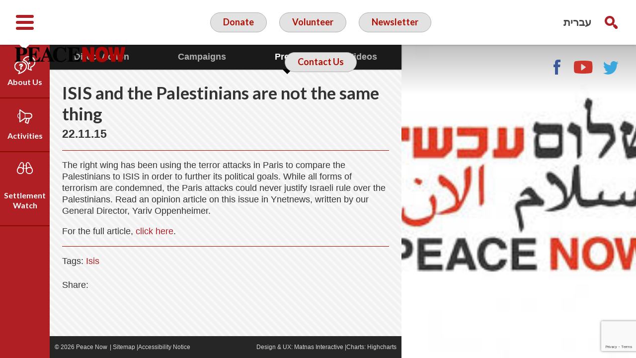

--- FILE ---
content_type: text/html; charset=utf-8
request_url: https://www.google.com/recaptcha/api2/anchor?ar=1&k=6LdGwdMZAAAAAOHZEWQSvP3XNMzYyF7k5qBWYpoe&co=aHR0cHM6Ly9wZWFjZW5vdy5vcmcuaWw6NDQz&hl=en&v=N67nZn4AqZkNcbeMu4prBgzg&size=invisible&anchor-ms=20000&execute-ms=30000&cb=nzuy2bu4084b
body_size: 48631
content:
<!DOCTYPE HTML><html dir="ltr" lang="en"><head><meta http-equiv="Content-Type" content="text/html; charset=UTF-8">
<meta http-equiv="X-UA-Compatible" content="IE=edge">
<title>reCAPTCHA</title>
<style type="text/css">
/* cyrillic-ext */
@font-face {
  font-family: 'Roboto';
  font-style: normal;
  font-weight: 400;
  font-stretch: 100%;
  src: url(//fonts.gstatic.com/s/roboto/v48/KFO7CnqEu92Fr1ME7kSn66aGLdTylUAMa3GUBHMdazTgWw.woff2) format('woff2');
  unicode-range: U+0460-052F, U+1C80-1C8A, U+20B4, U+2DE0-2DFF, U+A640-A69F, U+FE2E-FE2F;
}
/* cyrillic */
@font-face {
  font-family: 'Roboto';
  font-style: normal;
  font-weight: 400;
  font-stretch: 100%;
  src: url(//fonts.gstatic.com/s/roboto/v48/KFO7CnqEu92Fr1ME7kSn66aGLdTylUAMa3iUBHMdazTgWw.woff2) format('woff2');
  unicode-range: U+0301, U+0400-045F, U+0490-0491, U+04B0-04B1, U+2116;
}
/* greek-ext */
@font-face {
  font-family: 'Roboto';
  font-style: normal;
  font-weight: 400;
  font-stretch: 100%;
  src: url(//fonts.gstatic.com/s/roboto/v48/KFO7CnqEu92Fr1ME7kSn66aGLdTylUAMa3CUBHMdazTgWw.woff2) format('woff2');
  unicode-range: U+1F00-1FFF;
}
/* greek */
@font-face {
  font-family: 'Roboto';
  font-style: normal;
  font-weight: 400;
  font-stretch: 100%;
  src: url(//fonts.gstatic.com/s/roboto/v48/KFO7CnqEu92Fr1ME7kSn66aGLdTylUAMa3-UBHMdazTgWw.woff2) format('woff2');
  unicode-range: U+0370-0377, U+037A-037F, U+0384-038A, U+038C, U+038E-03A1, U+03A3-03FF;
}
/* math */
@font-face {
  font-family: 'Roboto';
  font-style: normal;
  font-weight: 400;
  font-stretch: 100%;
  src: url(//fonts.gstatic.com/s/roboto/v48/KFO7CnqEu92Fr1ME7kSn66aGLdTylUAMawCUBHMdazTgWw.woff2) format('woff2');
  unicode-range: U+0302-0303, U+0305, U+0307-0308, U+0310, U+0312, U+0315, U+031A, U+0326-0327, U+032C, U+032F-0330, U+0332-0333, U+0338, U+033A, U+0346, U+034D, U+0391-03A1, U+03A3-03A9, U+03B1-03C9, U+03D1, U+03D5-03D6, U+03F0-03F1, U+03F4-03F5, U+2016-2017, U+2034-2038, U+203C, U+2040, U+2043, U+2047, U+2050, U+2057, U+205F, U+2070-2071, U+2074-208E, U+2090-209C, U+20D0-20DC, U+20E1, U+20E5-20EF, U+2100-2112, U+2114-2115, U+2117-2121, U+2123-214F, U+2190, U+2192, U+2194-21AE, U+21B0-21E5, U+21F1-21F2, U+21F4-2211, U+2213-2214, U+2216-22FF, U+2308-230B, U+2310, U+2319, U+231C-2321, U+2336-237A, U+237C, U+2395, U+239B-23B7, U+23D0, U+23DC-23E1, U+2474-2475, U+25AF, U+25B3, U+25B7, U+25BD, U+25C1, U+25CA, U+25CC, U+25FB, U+266D-266F, U+27C0-27FF, U+2900-2AFF, U+2B0E-2B11, U+2B30-2B4C, U+2BFE, U+3030, U+FF5B, U+FF5D, U+1D400-1D7FF, U+1EE00-1EEFF;
}
/* symbols */
@font-face {
  font-family: 'Roboto';
  font-style: normal;
  font-weight: 400;
  font-stretch: 100%;
  src: url(//fonts.gstatic.com/s/roboto/v48/KFO7CnqEu92Fr1ME7kSn66aGLdTylUAMaxKUBHMdazTgWw.woff2) format('woff2');
  unicode-range: U+0001-000C, U+000E-001F, U+007F-009F, U+20DD-20E0, U+20E2-20E4, U+2150-218F, U+2190, U+2192, U+2194-2199, U+21AF, U+21E6-21F0, U+21F3, U+2218-2219, U+2299, U+22C4-22C6, U+2300-243F, U+2440-244A, U+2460-24FF, U+25A0-27BF, U+2800-28FF, U+2921-2922, U+2981, U+29BF, U+29EB, U+2B00-2BFF, U+4DC0-4DFF, U+FFF9-FFFB, U+10140-1018E, U+10190-1019C, U+101A0, U+101D0-101FD, U+102E0-102FB, U+10E60-10E7E, U+1D2C0-1D2D3, U+1D2E0-1D37F, U+1F000-1F0FF, U+1F100-1F1AD, U+1F1E6-1F1FF, U+1F30D-1F30F, U+1F315, U+1F31C, U+1F31E, U+1F320-1F32C, U+1F336, U+1F378, U+1F37D, U+1F382, U+1F393-1F39F, U+1F3A7-1F3A8, U+1F3AC-1F3AF, U+1F3C2, U+1F3C4-1F3C6, U+1F3CA-1F3CE, U+1F3D4-1F3E0, U+1F3ED, U+1F3F1-1F3F3, U+1F3F5-1F3F7, U+1F408, U+1F415, U+1F41F, U+1F426, U+1F43F, U+1F441-1F442, U+1F444, U+1F446-1F449, U+1F44C-1F44E, U+1F453, U+1F46A, U+1F47D, U+1F4A3, U+1F4B0, U+1F4B3, U+1F4B9, U+1F4BB, U+1F4BF, U+1F4C8-1F4CB, U+1F4D6, U+1F4DA, U+1F4DF, U+1F4E3-1F4E6, U+1F4EA-1F4ED, U+1F4F7, U+1F4F9-1F4FB, U+1F4FD-1F4FE, U+1F503, U+1F507-1F50B, U+1F50D, U+1F512-1F513, U+1F53E-1F54A, U+1F54F-1F5FA, U+1F610, U+1F650-1F67F, U+1F687, U+1F68D, U+1F691, U+1F694, U+1F698, U+1F6AD, U+1F6B2, U+1F6B9-1F6BA, U+1F6BC, U+1F6C6-1F6CF, U+1F6D3-1F6D7, U+1F6E0-1F6EA, U+1F6F0-1F6F3, U+1F6F7-1F6FC, U+1F700-1F7FF, U+1F800-1F80B, U+1F810-1F847, U+1F850-1F859, U+1F860-1F887, U+1F890-1F8AD, U+1F8B0-1F8BB, U+1F8C0-1F8C1, U+1F900-1F90B, U+1F93B, U+1F946, U+1F984, U+1F996, U+1F9E9, U+1FA00-1FA6F, U+1FA70-1FA7C, U+1FA80-1FA89, U+1FA8F-1FAC6, U+1FACE-1FADC, U+1FADF-1FAE9, U+1FAF0-1FAF8, U+1FB00-1FBFF;
}
/* vietnamese */
@font-face {
  font-family: 'Roboto';
  font-style: normal;
  font-weight: 400;
  font-stretch: 100%;
  src: url(//fonts.gstatic.com/s/roboto/v48/KFO7CnqEu92Fr1ME7kSn66aGLdTylUAMa3OUBHMdazTgWw.woff2) format('woff2');
  unicode-range: U+0102-0103, U+0110-0111, U+0128-0129, U+0168-0169, U+01A0-01A1, U+01AF-01B0, U+0300-0301, U+0303-0304, U+0308-0309, U+0323, U+0329, U+1EA0-1EF9, U+20AB;
}
/* latin-ext */
@font-face {
  font-family: 'Roboto';
  font-style: normal;
  font-weight: 400;
  font-stretch: 100%;
  src: url(//fonts.gstatic.com/s/roboto/v48/KFO7CnqEu92Fr1ME7kSn66aGLdTylUAMa3KUBHMdazTgWw.woff2) format('woff2');
  unicode-range: U+0100-02BA, U+02BD-02C5, U+02C7-02CC, U+02CE-02D7, U+02DD-02FF, U+0304, U+0308, U+0329, U+1D00-1DBF, U+1E00-1E9F, U+1EF2-1EFF, U+2020, U+20A0-20AB, U+20AD-20C0, U+2113, U+2C60-2C7F, U+A720-A7FF;
}
/* latin */
@font-face {
  font-family: 'Roboto';
  font-style: normal;
  font-weight: 400;
  font-stretch: 100%;
  src: url(//fonts.gstatic.com/s/roboto/v48/KFO7CnqEu92Fr1ME7kSn66aGLdTylUAMa3yUBHMdazQ.woff2) format('woff2');
  unicode-range: U+0000-00FF, U+0131, U+0152-0153, U+02BB-02BC, U+02C6, U+02DA, U+02DC, U+0304, U+0308, U+0329, U+2000-206F, U+20AC, U+2122, U+2191, U+2193, U+2212, U+2215, U+FEFF, U+FFFD;
}
/* cyrillic-ext */
@font-face {
  font-family: 'Roboto';
  font-style: normal;
  font-weight: 500;
  font-stretch: 100%;
  src: url(//fonts.gstatic.com/s/roboto/v48/KFO7CnqEu92Fr1ME7kSn66aGLdTylUAMa3GUBHMdazTgWw.woff2) format('woff2');
  unicode-range: U+0460-052F, U+1C80-1C8A, U+20B4, U+2DE0-2DFF, U+A640-A69F, U+FE2E-FE2F;
}
/* cyrillic */
@font-face {
  font-family: 'Roboto';
  font-style: normal;
  font-weight: 500;
  font-stretch: 100%;
  src: url(//fonts.gstatic.com/s/roboto/v48/KFO7CnqEu92Fr1ME7kSn66aGLdTylUAMa3iUBHMdazTgWw.woff2) format('woff2');
  unicode-range: U+0301, U+0400-045F, U+0490-0491, U+04B0-04B1, U+2116;
}
/* greek-ext */
@font-face {
  font-family: 'Roboto';
  font-style: normal;
  font-weight: 500;
  font-stretch: 100%;
  src: url(//fonts.gstatic.com/s/roboto/v48/KFO7CnqEu92Fr1ME7kSn66aGLdTylUAMa3CUBHMdazTgWw.woff2) format('woff2');
  unicode-range: U+1F00-1FFF;
}
/* greek */
@font-face {
  font-family: 'Roboto';
  font-style: normal;
  font-weight: 500;
  font-stretch: 100%;
  src: url(//fonts.gstatic.com/s/roboto/v48/KFO7CnqEu92Fr1ME7kSn66aGLdTylUAMa3-UBHMdazTgWw.woff2) format('woff2');
  unicode-range: U+0370-0377, U+037A-037F, U+0384-038A, U+038C, U+038E-03A1, U+03A3-03FF;
}
/* math */
@font-face {
  font-family: 'Roboto';
  font-style: normal;
  font-weight: 500;
  font-stretch: 100%;
  src: url(//fonts.gstatic.com/s/roboto/v48/KFO7CnqEu92Fr1ME7kSn66aGLdTylUAMawCUBHMdazTgWw.woff2) format('woff2');
  unicode-range: U+0302-0303, U+0305, U+0307-0308, U+0310, U+0312, U+0315, U+031A, U+0326-0327, U+032C, U+032F-0330, U+0332-0333, U+0338, U+033A, U+0346, U+034D, U+0391-03A1, U+03A3-03A9, U+03B1-03C9, U+03D1, U+03D5-03D6, U+03F0-03F1, U+03F4-03F5, U+2016-2017, U+2034-2038, U+203C, U+2040, U+2043, U+2047, U+2050, U+2057, U+205F, U+2070-2071, U+2074-208E, U+2090-209C, U+20D0-20DC, U+20E1, U+20E5-20EF, U+2100-2112, U+2114-2115, U+2117-2121, U+2123-214F, U+2190, U+2192, U+2194-21AE, U+21B0-21E5, U+21F1-21F2, U+21F4-2211, U+2213-2214, U+2216-22FF, U+2308-230B, U+2310, U+2319, U+231C-2321, U+2336-237A, U+237C, U+2395, U+239B-23B7, U+23D0, U+23DC-23E1, U+2474-2475, U+25AF, U+25B3, U+25B7, U+25BD, U+25C1, U+25CA, U+25CC, U+25FB, U+266D-266F, U+27C0-27FF, U+2900-2AFF, U+2B0E-2B11, U+2B30-2B4C, U+2BFE, U+3030, U+FF5B, U+FF5D, U+1D400-1D7FF, U+1EE00-1EEFF;
}
/* symbols */
@font-face {
  font-family: 'Roboto';
  font-style: normal;
  font-weight: 500;
  font-stretch: 100%;
  src: url(//fonts.gstatic.com/s/roboto/v48/KFO7CnqEu92Fr1ME7kSn66aGLdTylUAMaxKUBHMdazTgWw.woff2) format('woff2');
  unicode-range: U+0001-000C, U+000E-001F, U+007F-009F, U+20DD-20E0, U+20E2-20E4, U+2150-218F, U+2190, U+2192, U+2194-2199, U+21AF, U+21E6-21F0, U+21F3, U+2218-2219, U+2299, U+22C4-22C6, U+2300-243F, U+2440-244A, U+2460-24FF, U+25A0-27BF, U+2800-28FF, U+2921-2922, U+2981, U+29BF, U+29EB, U+2B00-2BFF, U+4DC0-4DFF, U+FFF9-FFFB, U+10140-1018E, U+10190-1019C, U+101A0, U+101D0-101FD, U+102E0-102FB, U+10E60-10E7E, U+1D2C0-1D2D3, U+1D2E0-1D37F, U+1F000-1F0FF, U+1F100-1F1AD, U+1F1E6-1F1FF, U+1F30D-1F30F, U+1F315, U+1F31C, U+1F31E, U+1F320-1F32C, U+1F336, U+1F378, U+1F37D, U+1F382, U+1F393-1F39F, U+1F3A7-1F3A8, U+1F3AC-1F3AF, U+1F3C2, U+1F3C4-1F3C6, U+1F3CA-1F3CE, U+1F3D4-1F3E0, U+1F3ED, U+1F3F1-1F3F3, U+1F3F5-1F3F7, U+1F408, U+1F415, U+1F41F, U+1F426, U+1F43F, U+1F441-1F442, U+1F444, U+1F446-1F449, U+1F44C-1F44E, U+1F453, U+1F46A, U+1F47D, U+1F4A3, U+1F4B0, U+1F4B3, U+1F4B9, U+1F4BB, U+1F4BF, U+1F4C8-1F4CB, U+1F4D6, U+1F4DA, U+1F4DF, U+1F4E3-1F4E6, U+1F4EA-1F4ED, U+1F4F7, U+1F4F9-1F4FB, U+1F4FD-1F4FE, U+1F503, U+1F507-1F50B, U+1F50D, U+1F512-1F513, U+1F53E-1F54A, U+1F54F-1F5FA, U+1F610, U+1F650-1F67F, U+1F687, U+1F68D, U+1F691, U+1F694, U+1F698, U+1F6AD, U+1F6B2, U+1F6B9-1F6BA, U+1F6BC, U+1F6C6-1F6CF, U+1F6D3-1F6D7, U+1F6E0-1F6EA, U+1F6F0-1F6F3, U+1F6F7-1F6FC, U+1F700-1F7FF, U+1F800-1F80B, U+1F810-1F847, U+1F850-1F859, U+1F860-1F887, U+1F890-1F8AD, U+1F8B0-1F8BB, U+1F8C0-1F8C1, U+1F900-1F90B, U+1F93B, U+1F946, U+1F984, U+1F996, U+1F9E9, U+1FA00-1FA6F, U+1FA70-1FA7C, U+1FA80-1FA89, U+1FA8F-1FAC6, U+1FACE-1FADC, U+1FADF-1FAE9, U+1FAF0-1FAF8, U+1FB00-1FBFF;
}
/* vietnamese */
@font-face {
  font-family: 'Roboto';
  font-style: normal;
  font-weight: 500;
  font-stretch: 100%;
  src: url(//fonts.gstatic.com/s/roboto/v48/KFO7CnqEu92Fr1ME7kSn66aGLdTylUAMa3OUBHMdazTgWw.woff2) format('woff2');
  unicode-range: U+0102-0103, U+0110-0111, U+0128-0129, U+0168-0169, U+01A0-01A1, U+01AF-01B0, U+0300-0301, U+0303-0304, U+0308-0309, U+0323, U+0329, U+1EA0-1EF9, U+20AB;
}
/* latin-ext */
@font-face {
  font-family: 'Roboto';
  font-style: normal;
  font-weight: 500;
  font-stretch: 100%;
  src: url(//fonts.gstatic.com/s/roboto/v48/KFO7CnqEu92Fr1ME7kSn66aGLdTylUAMa3KUBHMdazTgWw.woff2) format('woff2');
  unicode-range: U+0100-02BA, U+02BD-02C5, U+02C7-02CC, U+02CE-02D7, U+02DD-02FF, U+0304, U+0308, U+0329, U+1D00-1DBF, U+1E00-1E9F, U+1EF2-1EFF, U+2020, U+20A0-20AB, U+20AD-20C0, U+2113, U+2C60-2C7F, U+A720-A7FF;
}
/* latin */
@font-face {
  font-family: 'Roboto';
  font-style: normal;
  font-weight: 500;
  font-stretch: 100%;
  src: url(//fonts.gstatic.com/s/roboto/v48/KFO7CnqEu92Fr1ME7kSn66aGLdTylUAMa3yUBHMdazQ.woff2) format('woff2');
  unicode-range: U+0000-00FF, U+0131, U+0152-0153, U+02BB-02BC, U+02C6, U+02DA, U+02DC, U+0304, U+0308, U+0329, U+2000-206F, U+20AC, U+2122, U+2191, U+2193, U+2212, U+2215, U+FEFF, U+FFFD;
}
/* cyrillic-ext */
@font-face {
  font-family: 'Roboto';
  font-style: normal;
  font-weight: 900;
  font-stretch: 100%;
  src: url(//fonts.gstatic.com/s/roboto/v48/KFO7CnqEu92Fr1ME7kSn66aGLdTylUAMa3GUBHMdazTgWw.woff2) format('woff2');
  unicode-range: U+0460-052F, U+1C80-1C8A, U+20B4, U+2DE0-2DFF, U+A640-A69F, U+FE2E-FE2F;
}
/* cyrillic */
@font-face {
  font-family: 'Roboto';
  font-style: normal;
  font-weight: 900;
  font-stretch: 100%;
  src: url(//fonts.gstatic.com/s/roboto/v48/KFO7CnqEu92Fr1ME7kSn66aGLdTylUAMa3iUBHMdazTgWw.woff2) format('woff2');
  unicode-range: U+0301, U+0400-045F, U+0490-0491, U+04B0-04B1, U+2116;
}
/* greek-ext */
@font-face {
  font-family: 'Roboto';
  font-style: normal;
  font-weight: 900;
  font-stretch: 100%;
  src: url(//fonts.gstatic.com/s/roboto/v48/KFO7CnqEu92Fr1ME7kSn66aGLdTylUAMa3CUBHMdazTgWw.woff2) format('woff2');
  unicode-range: U+1F00-1FFF;
}
/* greek */
@font-face {
  font-family: 'Roboto';
  font-style: normal;
  font-weight: 900;
  font-stretch: 100%;
  src: url(//fonts.gstatic.com/s/roboto/v48/KFO7CnqEu92Fr1ME7kSn66aGLdTylUAMa3-UBHMdazTgWw.woff2) format('woff2');
  unicode-range: U+0370-0377, U+037A-037F, U+0384-038A, U+038C, U+038E-03A1, U+03A3-03FF;
}
/* math */
@font-face {
  font-family: 'Roboto';
  font-style: normal;
  font-weight: 900;
  font-stretch: 100%;
  src: url(//fonts.gstatic.com/s/roboto/v48/KFO7CnqEu92Fr1ME7kSn66aGLdTylUAMawCUBHMdazTgWw.woff2) format('woff2');
  unicode-range: U+0302-0303, U+0305, U+0307-0308, U+0310, U+0312, U+0315, U+031A, U+0326-0327, U+032C, U+032F-0330, U+0332-0333, U+0338, U+033A, U+0346, U+034D, U+0391-03A1, U+03A3-03A9, U+03B1-03C9, U+03D1, U+03D5-03D6, U+03F0-03F1, U+03F4-03F5, U+2016-2017, U+2034-2038, U+203C, U+2040, U+2043, U+2047, U+2050, U+2057, U+205F, U+2070-2071, U+2074-208E, U+2090-209C, U+20D0-20DC, U+20E1, U+20E5-20EF, U+2100-2112, U+2114-2115, U+2117-2121, U+2123-214F, U+2190, U+2192, U+2194-21AE, U+21B0-21E5, U+21F1-21F2, U+21F4-2211, U+2213-2214, U+2216-22FF, U+2308-230B, U+2310, U+2319, U+231C-2321, U+2336-237A, U+237C, U+2395, U+239B-23B7, U+23D0, U+23DC-23E1, U+2474-2475, U+25AF, U+25B3, U+25B7, U+25BD, U+25C1, U+25CA, U+25CC, U+25FB, U+266D-266F, U+27C0-27FF, U+2900-2AFF, U+2B0E-2B11, U+2B30-2B4C, U+2BFE, U+3030, U+FF5B, U+FF5D, U+1D400-1D7FF, U+1EE00-1EEFF;
}
/* symbols */
@font-face {
  font-family: 'Roboto';
  font-style: normal;
  font-weight: 900;
  font-stretch: 100%;
  src: url(//fonts.gstatic.com/s/roboto/v48/KFO7CnqEu92Fr1ME7kSn66aGLdTylUAMaxKUBHMdazTgWw.woff2) format('woff2');
  unicode-range: U+0001-000C, U+000E-001F, U+007F-009F, U+20DD-20E0, U+20E2-20E4, U+2150-218F, U+2190, U+2192, U+2194-2199, U+21AF, U+21E6-21F0, U+21F3, U+2218-2219, U+2299, U+22C4-22C6, U+2300-243F, U+2440-244A, U+2460-24FF, U+25A0-27BF, U+2800-28FF, U+2921-2922, U+2981, U+29BF, U+29EB, U+2B00-2BFF, U+4DC0-4DFF, U+FFF9-FFFB, U+10140-1018E, U+10190-1019C, U+101A0, U+101D0-101FD, U+102E0-102FB, U+10E60-10E7E, U+1D2C0-1D2D3, U+1D2E0-1D37F, U+1F000-1F0FF, U+1F100-1F1AD, U+1F1E6-1F1FF, U+1F30D-1F30F, U+1F315, U+1F31C, U+1F31E, U+1F320-1F32C, U+1F336, U+1F378, U+1F37D, U+1F382, U+1F393-1F39F, U+1F3A7-1F3A8, U+1F3AC-1F3AF, U+1F3C2, U+1F3C4-1F3C6, U+1F3CA-1F3CE, U+1F3D4-1F3E0, U+1F3ED, U+1F3F1-1F3F3, U+1F3F5-1F3F7, U+1F408, U+1F415, U+1F41F, U+1F426, U+1F43F, U+1F441-1F442, U+1F444, U+1F446-1F449, U+1F44C-1F44E, U+1F453, U+1F46A, U+1F47D, U+1F4A3, U+1F4B0, U+1F4B3, U+1F4B9, U+1F4BB, U+1F4BF, U+1F4C8-1F4CB, U+1F4D6, U+1F4DA, U+1F4DF, U+1F4E3-1F4E6, U+1F4EA-1F4ED, U+1F4F7, U+1F4F9-1F4FB, U+1F4FD-1F4FE, U+1F503, U+1F507-1F50B, U+1F50D, U+1F512-1F513, U+1F53E-1F54A, U+1F54F-1F5FA, U+1F610, U+1F650-1F67F, U+1F687, U+1F68D, U+1F691, U+1F694, U+1F698, U+1F6AD, U+1F6B2, U+1F6B9-1F6BA, U+1F6BC, U+1F6C6-1F6CF, U+1F6D3-1F6D7, U+1F6E0-1F6EA, U+1F6F0-1F6F3, U+1F6F7-1F6FC, U+1F700-1F7FF, U+1F800-1F80B, U+1F810-1F847, U+1F850-1F859, U+1F860-1F887, U+1F890-1F8AD, U+1F8B0-1F8BB, U+1F8C0-1F8C1, U+1F900-1F90B, U+1F93B, U+1F946, U+1F984, U+1F996, U+1F9E9, U+1FA00-1FA6F, U+1FA70-1FA7C, U+1FA80-1FA89, U+1FA8F-1FAC6, U+1FACE-1FADC, U+1FADF-1FAE9, U+1FAF0-1FAF8, U+1FB00-1FBFF;
}
/* vietnamese */
@font-face {
  font-family: 'Roboto';
  font-style: normal;
  font-weight: 900;
  font-stretch: 100%;
  src: url(//fonts.gstatic.com/s/roboto/v48/KFO7CnqEu92Fr1ME7kSn66aGLdTylUAMa3OUBHMdazTgWw.woff2) format('woff2');
  unicode-range: U+0102-0103, U+0110-0111, U+0128-0129, U+0168-0169, U+01A0-01A1, U+01AF-01B0, U+0300-0301, U+0303-0304, U+0308-0309, U+0323, U+0329, U+1EA0-1EF9, U+20AB;
}
/* latin-ext */
@font-face {
  font-family: 'Roboto';
  font-style: normal;
  font-weight: 900;
  font-stretch: 100%;
  src: url(//fonts.gstatic.com/s/roboto/v48/KFO7CnqEu92Fr1ME7kSn66aGLdTylUAMa3KUBHMdazTgWw.woff2) format('woff2');
  unicode-range: U+0100-02BA, U+02BD-02C5, U+02C7-02CC, U+02CE-02D7, U+02DD-02FF, U+0304, U+0308, U+0329, U+1D00-1DBF, U+1E00-1E9F, U+1EF2-1EFF, U+2020, U+20A0-20AB, U+20AD-20C0, U+2113, U+2C60-2C7F, U+A720-A7FF;
}
/* latin */
@font-face {
  font-family: 'Roboto';
  font-style: normal;
  font-weight: 900;
  font-stretch: 100%;
  src: url(//fonts.gstatic.com/s/roboto/v48/KFO7CnqEu92Fr1ME7kSn66aGLdTylUAMa3yUBHMdazQ.woff2) format('woff2');
  unicode-range: U+0000-00FF, U+0131, U+0152-0153, U+02BB-02BC, U+02C6, U+02DA, U+02DC, U+0304, U+0308, U+0329, U+2000-206F, U+20AC, U+2122, U+2191, U+2193, U+2212, U+2215, U+FEFF, U+FFFD;
}

</style>
<link rel="stylesheet" type="text/css" href="https://www.gstatic.com/recaptcha/releases/N67nZn4AqZkNcbeMu4prBgzg/styles__ltr.css">
<script nonce="T94eeZbfQXtd3VI6QIwguQ" type="text/javascript">window['__recaptcha_api'] = 'https://www.google.com/recaptcha/api2/';</script>
<script type="text/javascript" src="https://www.gstatic.com/recaptcha/releases/N67nZn4AqZkNcbeMu4prBgzg/recaptcha__en.js" nonce="T94eeZbfQXtd3VI6QIwguQ">
      
    </script></head>
<body><div id="rc-anchor-alert" class="rc-anchor-alert"></div>
<input type="hidden" id="recaptcha-token" value="[base64]">
<script type="text/javascript" nonce="T94eeZbfQXtd3VI6QIwguQ">
      recaptcha.anchor.Main.init("[\x22ainput\x22,[\x22bgdata\x22,\x22\x22,\[base64]/[base64]/[base64]/bmV3IHJbeF0oY1swXSk6RT09Mj9uZXcgclt4XShjWzBdLGNbMV0pOkU9PTM/bmV3IHJbeF0oY1swXSxjWzFdLGNbMl0pOkU9PTQ/[base64]/[base64]/[base64]/[base64]/[base64]/[base64]/[base64]/[base64]\x22,\[base64]\\u003d\\u003d\x22,\x22w5zDo2/[base64]/w58HSi5Cw7jDkcK+wr7DoBfCicOnJ8KWw4s+N8ORwoR5Q2zCssO9wpjCqjrCoMKCPsKkw6rDv0jCkMKzwrw/wr7DqyF2TCEVfcOKwqsFwoLCusKEaMONwqjCocKjwrfCvMOhNSobPsKMBsKPcxgKL2vCsiNlwo0JWWXDncK4GcOSb8KbwrcNwqDCojBiw4/[base64]/YQZ0WMOdw5w+BAvCm8OBBcOXw6QJcG/DhBfCm2bCscKxwoDDoEl/VGEtw4dpCRzDjQtfwr0+F8KVw4PDhUTCn8OHw7FlwoXCjcK3QsKWYVXCgsOZw6nDm8OgcsOqw6PCkcKEw40XwrQJwo9xwo/[base64]/CujbCknHCoEfDosK8AB8Sw4NKw4QYAsKUQcKSNy9UJBzCiQXDkRnDsEzDvGbDu8KTwoFfwp3CisKtHFnDnCrCm8KTIzTCm0vDnMKtw7k4BsKBEHcTw4PCgG3DlwzDrcKQc8OhwqfDihUGTkTCiDPDi17CnjIAXzDChcOmwrw7w5TDrMKPVw/CsR1kKmTDt8KCwoLDpmjDrMOFESnDosKVKVZ0w6Zzw7zDvsKURWzCjcOjHjk7dcO/FxzDmDbDhsOJD0/[base64]/CrsKtI1PCucKIZikaw4wEw49qdRTClsO0HlPDrTYFG3YTPBMNwrpacgzDgDvDj8KDJgRMDMKVEsKCwotJBD7DhSzCsHI7w4YHdVfDgsO7wpTDugLDicOzRcORw7Q8Cw1jAiXDohVkwpXDj8O4IR3DncKLPBBIOcOnw6TCsMK/w67CnSbCmcO2H2fCrsKaw649wo3CohXCtcOuI8OXw7ghOjEiwovChTZjRSTDozERZxg/[base64]/w6fDrjLCvsK2PsOuDsOgwrrDqWYoVTF0w5BsOsKew4okKcOBw5XDjWzCnCQWw5TDsX54w7Esc2Rvw4PCn8KyGyLDr8OBNcO/ccKXWcOEw6XDi1jDkMK/CcOKMVnDtwDCnMOiw6zCh1Z3c8OGwrQoPWBTIn3CimxlRcKaw6Newoc4b1XDkn3Ck2shwo9owojDu8KJw5zCvMOCGgMAw4kZecKJbEkRDCfCtWVPMSlTwok4ZEZQUHh/[base64]/[base64]/[base64]/ChsKNwrvCoiXCv8O0w7xBAcKHAMKkwq41w7fDh8OARsOWw6Uew6Mmw49vXlHDjApawpgiw7sRwpfCqcO+EcOZw4LClXAtwrUbHMO9RHDCmBJRw6MfDW1Rw7/Cp3Z5WMO8SMOWQMKpDcKuZUHCq1bDs8OBGsKoBQPCqX/Dn8KNSMO0w5dRAsKyT8KvwoTCscOEwoxLY8OvwqnDpX7Ck8OrwrzDssOFO1MHMCLDiFDDiysOF8KSFlDDocKRwq1MFh87w4TCvsKmQmnDp3x/w4PCrD5+VcKJc8OGw65KwqVZVFdOworCoxjCl8KbGVo7fxUIFl/CqcOBdz3DhBXCpUY/SMOSw7vCgMKkLEd7wrw/woXCrRAVekfCmDswwq1Yw65HWE0xN8OLwrXCicK3wp9bw5jDi8KRJAHCu8Ojwphsw4vClHPCpcO8BBTCs8Kew7gUw5YNwpbClMKSwqAEwqjCmhPDvMKtwqM2Mz7ClsKkYCjDoAE2YGHCrcKpDsKSRsK+wolRXMOFw5RQYTF/Ni3CrRl2HhIFw7pfXEkSUz8xLWU1woUfw78Jw58/wrrCohYkw6MLw5ZZTsOkw7QeJMK5MsKcw5N5wrFSZUlUwqFtDcKow5dlw6bCh2Zgw7taf8K4YDxiwpDCqMOpfsOawroQAwUeSMKMPU7Dmxx8wrPDjcKmNnPDgz/CusOWX8KZWMK9W8OzwofCgQ8+wqYQwqXDo0rCncOHM8Oiwo7DvcOfw5oOw59+w6YmFhXCpMKzE8KsOsOhfl7Dr3fDp8KLw4/Dn1EBwqwCw7fDq8Kxw7Ulwo3CtcOfQMKrVMO8YsK/ai7DvWdBw5XDu1tQRwjCpMOoRGpxFcOpFcKGw61EaHPDksKMJMOvWCvDk3HCi8KRw7rClFtjw70MwrFdw73DiBDCssKTNwEkwrA0w77DisKVwpbCv8K7wqk0woHCkcKFw7fDnMO1wpfDvj7CoUZiHRUGwq3DjcOlw7AxTlkUbRbDnn0FOsK2w4A/w5rDmcOZw6rDpsO9w5MSw4gEFsOGwoEAw6obLcOsw43CoXfCjMOsw6bDqcOHNcKqccORw4h6IMOIAsO4UHjDkcKRw6vDuS7ChsKRwpUfwqTCoMKbwqPCq19cwpbDq8OBNMOZbsOxCsOEO8OSw6xzwoHCvcKfw4rCncOjwoLDmsOjM8O6w69nw7JYIMK/[base64]/[base64]/CvMKuD8KnFXbDnMKXBMKSaHw7wpzChsOGacOidEnDn8Kbw5AwIcKHw6Faw5giDCJTBcK9PU7Ds1/[base64]/DsVvClj/[base64]/CpA3CjsKuNMO1w7dbwp4uesK/Kmp7w5N0DQdUwrPDmcOiXMKdVxXDvUrDs8OFwpjCkjFwwrjDsnbDk2MnA1TDv2c9TC/[base64]/DrnlawqrDvWJMe8OGY3fDqMK0KMOPOFdsDsOgw7cYw6IVw5HDsDDDsCtuw7gnQkPDncOHw47DsMOxwrYte3ldw7d0w4/DoMO/w6R4wrQTw5XDmkAJw69xw5hZw5Ylw65Pw6LCgMOvG2jCpSJ8wrBofDQ9wpzCscOMBcK3NTnDt8KXW8KgwpbDssO3AsKIw6DCqcOowpNGw5MSLMK5w44qwr0dBRVbdmtYLsK7WW7Di8KVXMOkV8K+w640w6h3byMpfcOywqHDlT0gA8KFw7XCtMO7wq/DmwcUwozCm25vwog6w7R0w5/DjMOawrYlK8K+EVJPSDjCmC9ww7B0P1NIw5vCjsKQw4jCmyALw7DDosKRMwbCmsO/[base64]/[base64]/Dlz4eFcOXaMKLw7XDunTDucOPw4jDt1vDrS7CrFnCtcOrw6Buw6c4BEUIfsKGwonCsDDCp8O5wq3CkhNQMUhXSx3DimNew5/DvARfwp12B0TCg8KQw4jDtcOmaVnCuAzChsKLC8KvOzoFw7nDrsOqwr/Dr0IsMMKpLsOCwoDDh3fCtDrCtmnCqxjDiDRaJsOmNR9eZAAowrsffcOCw7d6UsKldUhlZHbDqD7CpsKEcy/[base64]/CusOiwrjDoMK8MgUkwo3CvsO6w5nCv3LCnCUjPRJLBcKCP8OVF8K5YsKswpIywrLCscOUccKdWFzDgxccwr0yTsKSwqzDucKPwq0Owp5zMlvCm1DCgCzDiVPCvyB+wqYrOjtxHndiw7g5c8KgwrbDqG/Cl8O0X2TDoyTChVzChwAJdhwKXSpyw55gMcOjf8K+w6IGKU/CoMKKwqbDlz/DrMOZTARLEgrDocKXwqpKw7ssw5XCsmdJEsKZE8KHYnDCkmx0wqbDqcO1wpMBw6FYZMOlw7trw60+wr81QcKvw7HDjMK7JMOqCUHCqidiw6XCmADDv8KLw4E8NsK6w4vCgSE2HlrDgH5EEk3DgGplw5/[base64]/Ck8OXw7nCuiM/esKBworCvFhlJjnChAMGwqJ9KMKLX1xze3fDq2Ncw41BwonDlQjDmnxSwoRaDFTCs3jCvcOrwrNbWyXDjMKAw7bCr8O4w49nfMO9egHCiMORAjBKw7MJSDxiXMOiPcKLBmzDhzQkelzCumoVw4l9E1/DtcKhAcOTwrfCnUjCicOpw57CoMKoMBs1wp3CvcKvwqc8wpF4G8K+DcOoc8Ohw4F3wqTDvR7CtcOzGQfCuXTCl8KfaADDrMOqS8Otw7LCgsOvwqoewphaZlDDj8OgIigDwpPCkxHCv1/DmnY2EC1hwrrDuUxiKmPDiWrDgcOEdhF6w4NTKCFlXMKEQ8OiE0XClyTDjcOQw4oFwoYeVWBrw7oew4zCuh/CnX4aOcKRICIawo9uPcKeLMOqwrTClB8Twpt3w6vCvX7CjFTDoMOTHXrDnnrCt0lxwrkMWzPCkcKXwpsWS8KWw6HDmSvCvVDDm0J6Y8OcL8OBTcOPWAJpXCZFwpMSw4/DoTY2RsOZwrXDlMKww4chVMOIFcKww6ANw7E/D8KJw7/[base64]/Dv8Oow6ECfsOWfGUZwoc+XMKVOFFZwprCocKTw4DDmsK8w5EJa8OLwpTDoybDvsO6cMOrYDfCnMOaUynCr8Kew4F1wpTCmMO/w4ESEBjDgMObVzsuwoPClVNhwpnDo1pkLEEew7QOwqtWe8KnNXvCnXnDucOVwq/Crzlnw7LDpcKnw6bCuMKEQMO/cDHDicK6wrvDgMOkw5hGw6TCpjUPZW1sw53Du8K3MQQ4NcKaw7peRWrCrsOoMEfCql4Xw6UxwpF+w71BCwINw6LDqcKOQhbDlCkawp3Clyh1bcKww7nCp8Kew4Ilw6dUTsONClPCvTbDolA8HMKjwoEZw4rDuXV4w6ZBZsKHw5/CnMKlJiPCs3dXwpvCnkJpwpZHZ1rCpAzDhMKJw7/Cv0XCmHTDqQhlUMK0w47DicKbw53ChnwDw6zDq8KPehnDi8Klw43CsMOFCx8twpfDiVAkEAoSw7bCnMKNwo7CsnsVcVjCm0bDjcKzIsOeBFAnwrDDncKdG8ONwqV/[base64]/HDR2QHE5PsOSwq3CtCfDu3kGwr1rw7TDkcKUw644w6DDrMOTUVFGw7UxTcOSRTLDn8K4HsK1Z25Hw4jDuFHDt8Kodz4FF8OGw7XDkDVVw4HDicO3w4ELw4PCugEiJ8K7Q8KaF2zCk8OxQmhYw54AZsO9XHbCpWZcwoURwpIzwoF0TC/CsBbCqSzDmA7DqTbDlMOJXXptWB1hwrzDnk4cw4bCssOhw7oNwq/DrMOPRGQywrFMwrtSI8K8CibCmlvDmcK+eQ1XH0/CkMOjfyPDrWodw4N4w4kaOjwzFUzCgcKNc1HCiMK9acKVZcOwwqhSV8KPUFsFw5HDhFjDqygBw5cqTTVow7RiwobDuQzDujI2ARF0w7nDvMOTw6E7woIjMcK/[base64]/CnB/Cl8KdwpPCh8Okw4NEwoduw67DqWDCq8Oywo/CnWDCv8K6NRFhwoAZwps2csKnwrVMT8K6w6TClCLDtHLCkDBjw4gxwrLDlRfDm8KWVMOUwq/[base64]/DosKew4jCmS0IwqrDhnnCkMKhbMOzw7nDn8KxwpfDhWgSwrkEwpXCsMOQQMK2wrvCryc5PQ9zF8Otwq1UHSIuwp5rUMKVw6/CjsOuFxLDoMOSWcKIbsKdKlJqwqTDsMK1UlXCi8KMaGjDjMK7JcK6wpcsIhHClcK/w4zDscOmQcK9w48/w4p1Lk0PJXB4w7rCgcOoeAFIBcOxwo3CusOSwqo4wo/Dnl83GsKlw59vNCvCs8Kuw6DDs3TDohzCn8K5wqQNdTIqw7tcw5LCjsKww4cfw4/Dv2Qfw4/Cm8OYJgRSwp9ywrQww7Iqw7w3dcOqwo58U39kE3bCuRU/[base64]/YsOzPw94w6Vpw4/Csx/[base64]/DnGoIw7XDvMOnA8OrwrPDkQTCkMOzVW/CoFFcwr1UwpdBwr10WMOgIFImfjg/[base64]/DgGtowoXDlFolIsKjwpVDw7nCrznCiQdrTClkw6DDn8O/woRjwrEYw7/DusKaIjfDssKQwrIWwqkJM8OMXTXCtsO4wonCk8OUwqfDuGEMw6DDmUYVwpYsczTCi8OULR5iWSs4IsKaEMOZAztmYcOtw6PDl1ItwrMiWhTDh2JFwr3Ct2TDmMObHgBew5/[base64]/[base64]/IhU6w4/Dv8KTDsK2XzvCosO7w53ChsKow5bCnMKywr/CgQXDscKMwpYjwoTDlMKkEU7DtSNbTsO4wp/DsMOrwoFGw6p4V8Odw5hhBsOkZsOZwpvDhhsWwprCgcOyCcKEwqNFGlMKwrhGw5vCisKkwo7ClRjDpcO6QxbDrMKowpLCtmpEw4wCwrtpCcKlw6Ndw6DChBocaRxswo/[base64]/w6HDsMKAb3cte8KTHmrCjlcGwpMmLsOAw7ghwpRFAlJEIxkyw6omMcKxw7DDsC0/LiPDmsKGc0LCnMOUw40WIx9vBEjDjm3CrMKcw4DDicKRP8Odw6kgw53CuMOOC8OodsOoI0NTw75INsOfw6gyw6fDjAzDp8KeG8K6w7jCm37DoHLCuMKsbGVow6Yfcy/Cp1HDhhjChsK3Dxp+wp3DuRDCnsOYw6HDncKmLDosf8OswrzCug/CtcKjFGFnw54DwrrDm0fDkwFhDMK6wr3CisOnGGvDgcKDEjvDlsKQfj7Cg8KaQUfCkE0MHsKLAMObw4bChMKvworClHDChMKewqkVBsOwwqtRw6LCtHjCjzTDj8K/PgbCsCjCocOfF1LDicOQw7nCukVuPMOYWgnDrMKEesKOJ8KYwosAw4JuwozCucKEwqnDmcK5wr87wrXCt8O1woDDqHbCpwNoGCx1aSxBw5lUOMOAw798wqDDuXUPDX7CnlATwqc0wpZlw6zDvjfCnXkfw6/CskYnwoDDhHnDsE5aw7l6w4hfw54PRWHCnMKKe8Oiwp7CqMOFwoZwwqBMd0w/Uyp1RVDCriwVfsOKw6/CsA0+KDnDuCoAf8Klw7DCnsKLQMOiw5tRwrIJwqDCjxRDw4tXHwp0fThYLcO5LcOVwohewpfDs8O1woB3D8K8wo5GEsOqwoolfCYOwoBxwqLDusOQBMO7wp3Co8OUw5vCk8OQWUALFj/Dkzx7K8OzwrnDtzHDrwrDgxjCk8OPwr0sLQ3CuXHDuMKHTcOow6Rhw4Iiw7rCjMOFwqUpdCTCkFViWiIewqvDmMKkFMO5wrnCqmR5w68LTH3DqsKifsO3MMKzb8KGw7/CnGdOw6XCvsKRwp1Owo7ClG/Dg8KaVcOVw5Bewo3CjALCu0cLRhHCvsOXw5hXE2DCtnzDuMK0dFjDrBkXIzjDkSHDhsOJw7k3XztgI8O2w4vCn19Ew6jCqMKtw7E9wrVnwpICwpAYacOawpvCnsKEw7Y1K1d0d8KcK0PCo8KLKcKVw5cvw4ARw413QkgGwrnCtMKOw53CsVNqw7Rjwpd1w4sFwr/[base64]/[base64]/CtUFdeMO+agRTwr/DkCYgw5IsQMKQwqLCgcOmBsOlw5rClXDDh2hCw4VjwpDDssOZwphIPMKcw7zDocKJw6Q2B8K3esOCKHnClCTCr8Kaw5AyVMKQEcK3w7cPBcKHw53Djn8Bw6DDsA/DnRxcNgBNwowJNcKmwrvDjFXDksKewqTDuSQiV8O3bcK8JnDDlB/[base64]/CmzbChMKhfHYcEBdRwoI5bTFHw5nChBHCmyTDli/Cthx0GcOOHSt4w5Jow5LDu8K0w6nCn8KBVSEIw7vCpTcLw6EEXGZQUjPDmkPCskLDrMOkwqccwoXDqcKGwqYdBBM5CcODw5PCjHXDhG7DrcKHMsKOwrnDlmLCt8KUf8KCw6cVBDkdfcOHw5h3KhLDksOHDMKCwpzDh2suAj/CryIzwq1Fw7zDiBvChzwpwprDkcK6w6sKwrPCsTRHJMO1KG4mwp9fPcK7fS/CksKvP1TDnQRiwp9aYMO6P8O2wpo/[base64]/CijEnwpzDisODw7LDu0fCjAvCsh9kIMOLZcKkDz3CkcO+w5ZNw4w6QizCsj/CocK0wpjCl8KKwoDDhMK9wq/[base64]/CvXUEbsKpHsObw50bwpfCqsOsAsKNNz/[base64]/Do8KaeE/DusKewqgwwqoJPMKANsKDd3LDglzDkj8tw7kDYVPChMK0wozCr8Opw5PDmcOfwpoBw7FDwq7CusOuwpfCnsO/woMIwoHCmxbCiXN6w43Dr8KIw7LDnMOCwprDq8KyFUfCj8K2dWMsLsKMAcKhAC3CisKxw7IFw7PCoMOOw5XDukZbDMKvQMKlwq7Ci8KCLgrCvjtOw4/DlMK8wrDDo8KtwokhwoMEwpHDtsO3w4DDjsKoBcKtZR7Dn8KeAcKKDXTDmMKkFkHClMOYXlbCtcKDW8OMacOkwpMCw5Y0wrNowrfDoS/Cq8OpS8K+w53Dtg3DqigVJSnCj30+d1PDpBjCtm7DmDTCmMK/[base64]/CtcOQW8Oswrdxb8OMw5wMw4jDssODw7AFwowQw4M8YMKZw64RN0XDlyVhwqIywqDCusOCZhMfAsKWImHDoyrCoARlCDMhwrVRwr/Crh7Dii/[base64]/DiiATdg1cYsKtw4pLMsOqwqzCn2fDnhV0bMONGBfDosO0wprDssKCwoLDqVp5IQYqYSNSMMKDw5wAaH/DlMOCI8KEbjvCkEzCuSDDlMOOw7zCrHTDs8Knw6bCvsO4PcOIJsOJKULCtUcDVsOlw77DiMKHw4LCm8KvwqEuwrtXw5HClsKneMKkw4zCrlbDoMObSl/DvsKnwrQdMl3CucK0E8KoB8Odw7jDvMK5QgTDvFjCtMORwoo+wpRlw71CUn04PB96wrfCkj7DkFhUQi4Tw5MPL1MlMcOnZGQIw7MCKAw+wrQHc8KXUsKUXiLClTzDjMOcwr7DsX3CrsKwHwQ2QG/[base64]/w4DDlUzDkz7DuHsHRcKUw4ctA8KpwocRwrDDoMOjcz/DhMKyaDjDpXfDicKcD8O6w53Co2I7wrDCn8O9w7fDlMKcwr/CpH9gAsOiJ0cowqrCtsKgwq7Dq8OjwqzDjcKkwrYGw4VAT8KSw7rCnx0QfUQmw5A1dsKYwp/[base64]/ClMOJUE7ChcKEDsO2w6rCtMKKwr8Gwp4sBifDtMKDfFzChkzDt0AMbEMtfsOAw7bDtUxHL13DgMKoF8O2ZMOODQgJS15tEQ/CkVnDscKfw7rCuMK8wptIw7rDnxrChwDCiSbCrMOAw6nCq8O4wrMew40kORV+axB/w5bDg2fDmxHCl2DCkMKCJ3Fmfwk0wpUEw7ZkdMKswoVNQkvCp8KHw6XClMKNccOdYcKuw6/CtcKaw4bCkAvCsMKMw5jDjMKfX00KwrvCgMOIwozDvABnw7HDocK7w5/CqyAPwrwfLMKyYT7CuMOkw69mbcK4E37DgG8kFUJ5OcKUw7FqFiDDqUDCnCBJHl17SynDpcODwoPCvlLCuQY2TSt+wqE8OlkfwonCm8KhwolDw7x/w4vDmMKQwqwiw6M+wo3DjDPCmgHCh8KhwrXDn2LCsmjChsKGw4ATwpAaw4IdEsKXwpvDtiNTBMKzw44YaMONIsO7M8KgSBV9H8KuEcOfR1YqRF0Vw5h2w6/DiXEfScK1A2UvwqctIAHCmETDs8OSw7hxwrjClMKHw5zDplrDhhkLwoBxPMKuwplcwqTDgcONK8OWw57Clx0Uw5IxNMKKwrMRZ30Vw5HDpMKYMcO7w7Eyew/CvMOMacKzw57CgsOkw7Z/F8KXwpDCv8KmbsOkXBrDhsOUwqnCuRnDrhrCrsKTwqDCucOxX8O/[base64]/DtMKlNsKZwrzDujMDf8KCwrZnwq8qw4Q6wrc/d1TDrSjClsKGCsOIwp9NWMOxw7PCvsKHwq92wqZIbmMNwpDDhcKlNQdcEwvDg8Obwrkww6QKBkgXw5rClcO5wpXDkVjDocOUwpAoCMOnRmJ1FCN0wpPDq3LCnsOARcOqwopVwoF+w6sZe3/CmRlKLHBVIVTCgiPDisOrwrsDwq7CjMOXZ8Kqw7QywpTDt1HDiUfDpC1yXlI4GcOiHXF5wozCn29wPsOkw6p7Z2jDqmBpw6Y/[base64]/ClcKdw4zCocKNw63DtsOPRsKrwovDrQ/DtCjDqMKORMKUNMKNLlBqw7bCll/Dr8OJScODR8K3BgYVasORQsOpWgnDrgdbcMKxw7XDsMOXw57Cu25ew7srw6s4w7hTwqLCkzvDnT0Ewo/DhBzCh8O3fBIAw7Jdw7wqwoYCAcK3w6w2GsK9wrbCgcKsasK+WAZmw4PCpcKwIxp/InDCucK1w5bCiB/DiwXCtcKoMDDDosOsw7jCsgQnecOOwos4Q2kIZcOmwpHDqTfDrnVJwrNWZsKiShNlwp7DkcOiYXo4WSrDqMKPEnnCgB3Ch8KZYMOVWmIawodaXsKEwrjCuSk/[base64]/DMK4w6BYwqgqXVlbF3B8HALDosOJayIGwr3DsMO2dsKfCVTCnyrCrBYFFwLDosOdW8KTSsKCwo7DklrDuT5Xw7HDjAbCtcKVwqw8ccO4w79fwqYrw6PDk8Olw63DlMKeOMOpABgPAsK8CVEtXMKUw7LDvDPCk8Oqwp/[base64]/[base64]/w79OBsOzP8Otwq5lwpZiwpnCqMKKwrsAdcOJwqbCisK2YmbDkcKwEzoRwpoYAhvCqsOwB8OVw7zDo8KCw4bDoycOw6vCvMKkw7k3w47DvBrCu8Ohw4nDncKdwqZNAzfCpDVSKsOjXcOvT8KNOsOUdsO0w4cfAQrDu8OxX8OUUidHAsKVw7o/wr3CpMKswpM9w5HDr8OLw4jDmGtUdThAbGMWCTTCgcKOw4PCkcOzNypgH0TCvsKmADdLw6xvGT9kw7V6WzUOc8Obw4fDszMvVMKsbMO9W8KTw49Xw4PDnxVkw6nDg8OUR8KOMcKVIsOJwpIhWRzCjH/[base64]/DsMOpwqENDg5swpnCm3IkSSHCsR19woRXwqXDonUkwqoABitww7w8wpjDucKlw5vDnQJDwrwACcKkw5UrQcKswpTDocKOYcKhw6IJdUQZw4jDo8K0cxDDpcKEw7h6w5/CgnQmwqdoRcKDwqzDpsKVJ8OcRznCvQk8dA/Cn8O9U2/Dh0rDpsKrwqDDqcO3w5ESRiDCkG7Cp3s8wq9gE8KcB8KOWVvDsMK9w58HwpJmemfChmfCmsKCMzloQgICDHXCtMKZwoINw5TCrcK1wqAGASsDYUYwW8OYCcOlwpxKKsKvw40Pw7VNw53DllnDoQTCisO9X2sswp/CnCplw4bCjsKdw7lNw7YADcOzwrkxUcOFw6oewoXDoMO0asKowpvDtsOoTMKXJMKGScK0Py3CrFfDvSJ5wqLCiwlmU13CncOCccOew487w60YasOJw7zDr8KgeVvCrAx6w6nDuzDDnEdzwqFbw7/CjFIhbAIrw57DgU5+wpzDm8KXw48Mwr04w6/CnMKqZik8Ag7Djn9NfcO4J8O+ZlPCkcO+clV+woDDlcONw4vDgVzDi8KWEkUWwp4MwobCgGXCr8O0w5XCmMOgwrDDgsOlw6tnSsKVGltQwrQYdlg2w48mwprCocObw4lpOMKlLMOgAcKYMH/CilLDtBItw5DCrsObYAgneWXDmyA4CmnCq8KrGELDsSHDqlfCuUUhw4ZGUCnCkMOlacKtw5DDpcKzw5XDkFQPJsO1dwHDv8Omw73CnSXDnxvCjsOXTcO8ZsOYw5BawqfCtDNgPXd/w5RAwpJvOzN/ekFYw4YQw4dww4PDgFQqPnLCm8KHw7tMw7A5w47Ck8KWwp/DucKRDcO7cBx4w5Bbwqczw4E4w7E/wqnDp3zClFHCncO/w7pHMxF2wqvDucOjQMKhZCcKwrIdJQUXTMOEeSQjXsOYCsK/w4vDm8KjXGHCrcKLZRYGe35Tw67CoDDDlHzDjWUgZcKMADPCu2xMb8KfFMOmMcOrwrjDmsKzaEwJw77CksOkw64HUj9MRXPCqQx+w5jCrMK/RFrCrlRGGzrDoU3DnMKpOx5+FUXDlU5ew5kowr/CnsOtwrnDuELDo8K0EsOTwqfCjgYHwpLCqnjDjU4kTnHDkgxJwocBAcOrw4krw5NUwpoIw7YYw5hpPsKiw44Uw7nCvR0REg7Cu8K1QsK8CcKfw4gFFcOIeSPCg344wp/CvB7Dn2ZPwowfw6QzAjUrKyrDhTjDrsOQA8OMc0TDucK+w6V1ADRww5zCosKpcXvDiTFSw5/Du8K4wrnCtcKfRsK9fWpfZTJXwrUKwrA9w4VNwo/DslHDk1nCpThzw57CkFocw4MrZQkNw5fCrBzDjsKVExRbDGLDr0/CpsKiJ1XCmMKiw7tJKUAGwowaS8KEOcKDwq1cw4UDS8Oab8KrwrFwworCr27ChMK/w5UyVsKcwq0NRmPDvnl6K8KuC8O0WMKDesKxVkPDlwrDqVfDhkfDpB3DjsOLw5EQwrgSwoXCl8Kcw6DCinRUwpQRGcOKwqfDusK1wpfCqTkXSMORdcKaw6FpIyTDpsOGwqhMHsK8V8K0BA/DosO8w7RDK01HZxPCgi/DjMOzNgDDlHNzw5DCpCnDkzfDq8K8FEDDgEPCrcOIa04ZwoQFw7NAO8KPPgRxwqXCnSTCrsKcJHnCpnjCgDRwwpPDh2rCmcOdwoTDvmVFRMOmT8KTw580ecKcwqFBY8K7wpnDpwVVXX4YAnbCqAtLwqJDf1AtKTxhw7F2wpfDlx4yL8OQLjDDtw/CqlrDgcOdZ8KYw6R/AmMPwr5OBkp/VcKhTEslw4/DrTZbw69lFsK6bCU2PsKQw57CiMOkw4nDhsKJacONw40jQsKfw6HDhcOswonDlEAOWUXCtEYjw4LCkGDDq24ywpkqNsO+wr/DlMOiw7TCisORVlHDizoxw4jDmMONCMOTw5Y9w7rDh0PDqQbCmADDkUZjDMKPThXDhgVXw7jDuHoUwpRqw6oaEX/[base64]/JMKew4nDuwPCtAkPIVlOw6DCtcO9cMOGw61IwoNhwpgFwqVgW8KKw5XDn8OyBzDDqsOvwqfCm8K5AULCvMKhw77CpQrDrnbDosK5bQs8YMK9w5VHwpDDjmXDgsKEL8KGTjnDnlfCncO1ecOMcxRVw6UfL8KWwrspMMORAhQwwp7Cu8OnwoB/w7gSZ07CvlAEwoLDrcKawqLDmsKGwrVBNDjCs8OGC3IWwo/DpMOCHC04NsOZw5XCqgvDjsOZeDsdwqvCnsKaI8O2Y3XCncO7w4/DncKlw7fDh0x/wr1aaA8Xw6cRSFUSJmHDrcOFNHnComvCqEfDgsOnPlPCl8KCHy/CvTXDmiJQAMOqw7LCs0zDuA03B07Cs3zCrsOaw6AyAE9VZ8OHZsOUwpfCgsO2einDvkvCg8KyDsOQwonCjMKofmrDpCTDggBCwr3Cq8OxP8O7fDd/Zm3CucK8EMODMMOdK1rCt8KKIMKKGGzCqCbDusODO8K/wqxQworClcOXwrTDrxMQGmTDs2kuwqjCtcKjdsKiwrDDrgrCkcKfwq/Dq8KJEUTCk8OuClx5w7UXHXDCk8Omw6XCr8O7c19Zw4g6w5fCh3VTw4AsWmDCiS5Nw4/DmxXDvgXDsMOsYhDDtMO5wozCicKCw6ACTzZNw40DDsOWQ8OKCUzClMKMwqrCjsOGAsOVwpMLKMOowqHCq8KNw5puBcKKfMKFcRTCusKNwp0WwpR7wqPDpUTCssOgw7PCoBTDkcKPwp3DpsK9AMO/[base64]/Cm37DuMKWbsKrw6IKXWvCoMKrSicZwr5pw4TDmMKrw6bCpcO1aMK5wodnSxTDv8OUTMKPcsOtbcOVwqXCngrCk8Ofw4fCvkhoGFUCw5tsWA7CkMKNIGsvMS9Cw6Z3w4DCjsOaAnfChcO5LG/CucOowonCrQbCiMK6O8OYeMKUwpMSwoI7wovCqT3CrC3Ds8KTw49kUDNwPcKQwprDr13Dj8KqLzPDvlgJwpXCosKDwqoAwr/CpMOvwqbDj1bDuHg+d0/CnAEFJcOUScOAw5NIDsKIbsOGQHAPw7DDs8OnaADDksK3woR9DCzDscOCwp1/wqEqcsOOJcK5SBfCv1NhFsKsw6rDlTZNUMOpOcO0w4UdecOHwqQgCXYqwpU+GWbCtcOcw7dAYhPDqXBLPCzDjBg+JsOGwqfCrgoIw6XDmcKAw5QTE8Kzw6LDtMO3MMOyw7jDrQLDkhMoScKvwrQ9w6hyLsKzwrMCYMKyw5PCtmxaNB3DhgRMcFl2w5zCoV/CmMKZw5/DplJxPsKHbyLCgUnCkCLCkwPDhB/CkMO/w6/CgTYkw5ERG8KfwrzDv07DmsKdTMOiwr/Dv2BkeGzDoMOawrfCg3MhGGvDncKTUsKvw6srwqzDnsKPB33ChUrDox/CqcKcwqHDvlBHfcOMPsOMEcKAwoJ6wrrCghzDjcK7w5ZgL8KpfsKPS8K8R8Kaw4ZXw7h+wrdwDMOqwoHCm8Oaw5x6wpbCpsKmw7d0w44+w7kfwpHDnXtvwp0Hw4rDnsOMwoDCvinDtnbCuRHCgC/DqsOMw5rDjcKPwo0dJSoyWldPTHrCjjDDrcOrw7XDtsKKXcKIw7htNxvCn0oxUS7Di0wWV8O4MsOzHDLCi2PDlArCminDihjCusKOFnl1w6rCtMOwI2nChsKDd8OIwqV+wr/Dt8O6wpLCtsOWw5bDrsOnDcOKVmfDlcK8TnYIw5bDgiXCuMO5CMK5wop6wo7Ct8OOw7sjwqjCgEMkI8ONwociUGwVTzgzSihvXMOewp0GKB/DsxzCg08WRFXCnsO7wpprSi4xwpYpdR5ePxJuw7t/w7sJwoQiwobCoBnDqFPCsh/Cgx3DtQhAHDBfV3bCulBWGsOrwqnDh0nCqcKAVMOUF8Oew5jDq8KsLMOWw6s7wofDniXDpMKDYWFRAGQkwrASLi0Ww74ewoI6CsOeLMKcwrciERHCjjbDqXfCgMOpw7BJUjFNw5LDg8K3NMKnH8K2woPChMOGQVZWLj/Cv3jDlMOhQMOAZcKoJ0nCisKLZMOsSsKlB8Ohw4XDpyvDrxorR8OCwo/CpkjDqGU+wrTDpMOrw47Ci8K8DnTCmcKMw6QGw7bCtsONw7DDq0DDnMK7wojDpwDCicKMw7rDoVzDrMKxPB/[base64]/Dn3NcJj3Cl0fDgMKKFk7CnUUVwofCg8K2w6bDoCDDq2sKw5rCpMObw7smw7PCosKlf8OYKMKjw4fCtsOpMmg6DX7ChsO2D8O2woQBC8O3I2vDksKhHMKuAQ/DkkvCvMOww6TClEDCosKgE8Oew7TCpCAxJDbCqwwMwpLDvsKlWcOFbcK5J8K1w6zDlz/Ci8KawpfCs8KqI0tFw4zCu8OgwoDCvj8Sf8OAw6/Ckxd+w6bDicKXw6HDgcOPwpjDs8OPNMOtworCqkXCtWbDkDQyw5kCwpDDvR0Kwr/DmMOQw6bDjxdTBSp7AcOzesK5SMOpZcK7fTFnw5ZGw4E7wpZDLFbDlBF4Z8KoL8KRw7lrwrXDusKIW1fCpWU/w549wpjChghUw4dcw6gDMmbCi15HDW5pw7zCisOsBcKrPnfDtcKHwplgwpjDgcOHKMK/w6hVw7sxE2YIwq5/[base64]/aGYFbcKSwqg3X0lwQQJwH2fDu8KAwqMODMKGw6EyZsKbXVLCoh7Dr8KJwrTDuUUkw4zCvA5/HcKXw5bDkG4jHMOZZXPDssKxw4rDk8K4HcO7UMOtwr3CnTfDhCRKGB7DtsKYLsK0wpHChGvDkcKkw5BhwrXChQjCihLCssOffsOzw7MaQsOcw6jDqMOfw7VlwojCuXvClhNvTTUSFnpAVcOKb2bCjiDDqMOVwqXDj8O0w70yw6/CslFpwq5DwqHDhcKfbElnGcKgSsOVZMOLwpnDtcOMw7/CsV/DtwlmAsOuU8KLVcKuTsOqw4nCgC4iwpTCknF8wrI2w7Ekw4zDnMK/wpzDhlDCt2vDhsOuHwrDpwXCtcOcK15Yw6Nvw5/DoMO2w4tWBQrCt8OtMHZUKGssKcOMwpVXwoViKikEw6lfwqPDsMODw53DhMOywpxnd8Kvw5tbw6PDjMOQw7x1a8OeagvDrsOxwqdGFsKfw4bCmsOncsKYw4NHw7ZTw658wprDncKHw4Uqw5XCkl7DnkB6w4vDpV7CrEdKflPClUHDpsOFw5DCh1XCg8Kmw4/CoVfDhcOpZMOEw5LCqMOsQDlowo7CvMOpf17Dnl9vw6rDpSIgwrVdFUfDnCBIw49LPiPDshTDuEHCrVxFHVEJR8Ogw5NGIcKMEjfCusOuwqDDqMKxYsOyYsKbwpvDhCDDn8OgO3EOw4/DriTCnMK3EcOTFsOmw6zDpMODM8K5w6XCkcOBV8ORw63DrsKjw5fCu8O9Z3Rtw5fDhB3DvcKMw4JbNMKVw7RWcsOSOsOFWgLCpcOuOsOqKMKswpguS8OVwpLDn2QlwpoHE2piDcOwSxPCoV4LRsOAQ8OjwrfCuSjCmB/DvGcFw4XChWYxw7jCjQ5wJDvDucOTw6o4w7Q2IhPCoTEawonCvSViMG7ChMOjwqPDnmx/OMKbwoY8w6XCp8KnwpPDlMOfPMOswp4yPMOSecKba8OlH201wrPCucK3McKzVxxFEMOaGTHDlcODwow6fhPDnFnCjxrCk8ONw7DDrSbCki3Cq8OIwosFw5xAwrUjwpzCn8K6wrXCmSJaw6xzTGrDocKFwpFpfVgpeyFBd3vCvsKofzIAKS9iRcKGFcO8DMKrdz/[base64]/[base64]/[base64]/CqR9+wrDCuMKpJDdnXU/DnwHClDQ9cjRUw7QjwoMoMsOtw5bCqcKHGFcmwqdmQQjCvcOGwrIuwo9fwoTCoVLCtsKsAzDCiCI2e8KzfQzDpyYCIMKdw5VqFlRgR8OXw45oI8KkHcOOG1x+Ul7Ch8OVYcOfSn3ClMOAOBzCt1/CuxQHwrPDvmsxEcOFw5jDmCZdLTwowrPDj8O6fRccGsOJNsKCw47CuFPDnMO4KsOWw5FqwpTCsMKyw53CokLDuUbCoMOKw67CnhXDpnbCmcO3w4lhw4Y6wqVIXk4xw4XCgsOsw7BqwrDDksKXAsOlwoppB8Oaw6ArOH7CuXtRw7lbw7ECw7UiwrPCjsOuOU/ChWnDpFfCiRPDmMKZwqrCsMOPYsO4P8OEenoyw4RKw7bChGXDusOlU8Ojw598w6bDqiRtGhTDiz/[base64]/wqdlAm/[base64]/[base64]/CtMK1w7bCi8OeLiJCw5XDiB50ZyfCiUTDokoPwppzwpTDucO+GxFuwoEPJMKiBRfDhVpqW8KCwovDoAfCqMKGwpcpHSfCq0VrMSXCqXoQw47Cg2N4w7rDlsKtS1LDgsOLw4rDtydgF0gRw7x6bE/CjnU8wqHDrcKYwrnDpRjCiMKfd3LCv1bCnRNHFQYyw5wWRMKnAsOGw43DhyHDnmrDtHlwLiUTwroiCMKvwql2w5R9TVVbDMORemvCssOPQHgJwrPDhWjCnFTCnirChUQkTkhewqZ6w6PDpCPDuVfDisK2wqYIw43Cmh0tFgxAwp7CgXsvJjY3QhfCucKaw5s/wrVmw4EIN8OTAcKaw4AZwqkBQ2XDl8O5w75aw43CrD0vwr4Sb8Kwwp7DksK2fsKdFHPDvsKFw77Duz0ldU0zwrYNKcKQA8K0Sx/Dl8Ojw6fDjMOxKMOnLlMIEVACwqHDqTwSw6PDm0LDmHkpwpvCncOmw73DkSnDocK1BgsmH8KlwqLDrE5Kwq3DlMOlwoPDlMK6HzDCqkgeLzlodxXDjFbCrmvCkHo+wrc3w4TDr8O6YGU+w4fCgcO3w507U3XDn8KgXMOCasOpW8KTw4FhTGEew4gOw4/DtVrDsMKtcMKMwqLDmsKBw43DnyBEZGJTw5VBL8K1w5wpAAXCpALDq8OJw7HDvsKlw7fCncK/c1HDsMKkwrDDiQHDosOnCmXDoMOWwqPDgA/CjRBSw4o4w4DCtsKVHWpGc3/CrsOWw6bCgMKIcMKnC8OXB8OrfcK7O8KcZxrCpVB9FcK6w5vDm8Kgw7rDhlJbDMOLwr/Ci8O6XXEjwo3DhsKPE1DCpFUqUivCmDsVasOYX2/DtVwSYiDCi8KDUW7Chm8Jw6tFFcOjZsOCw77Dv8OPw55mwrPClGHCpMK8wpvClFkgw6rCosKowpEewrxZQ8OKw64vMsOFbk9gwonDncK9w6JIwpNFwpzClsKPa8O+CcOONMKmBsKRw7MsM0rDqWrDtcOuwp4WacO4VcKNJjLDjcKtwok+wr/CvxnDk37CjcKAwo5Iw64GHMKdwprDisO6BsKpasOHwprDk2kjw6dFVT8Qwroow543wrQwQCcswrXCggw+e8Kswq1Bw7zDnS/DrhdPU1fDmWPCusOrwrA1wqXCvAnDvcOXw7rCkMOfZBlBwqLCg8KjUsKDw6XDngrConvCu8OOw53CtsKXa0bDkGvDhkrDgMK6RcOGJkVHS0gowo3Dpydyw7zDlMOwPcO1w6LDkGp/[base64]/[base64]/NcOMw7XCk8O1aMO0wo/[base64]\x22],null,[\x22conf\x22,null,\x226LdGwdMZAAAAAOHZEWQSvP3XNMzYyF7k5qBWYpoe\x22,0,null,null,null,0,[16,21,125,63,73,95,87,41,43,42,83,102,105,109,121],[7059694,364],0,null,null,null,null,0,null,0,null,700,1,null,0,\[base64]/76lBhnEnQkZnOKMAhnM8xEZ\x22,0,1,null,null,1,null,0,1,null,null,null,0],\x22https://peacenow.org.il:443\x22,null,[3,1,1],null,null,null,1,3600,[\x22https://www.google.com/intl/en/policies/privacy/\x22,\x22https://www.google.com/intl/en/policies/terms/\x22],\x22ab/CMSrkSulTENj18EYL2MGb1dmPzA6t0Y1H5bxIPG0\\u003d\x22,1,0,null,1,1769734188285,0,0,[115,228],null,[60,141,225],\x22RC-2PwIq26UV7V2dQ\x22,null,null,null,null,null,\x220dAFcWeA5soP8xNmIWG8NQ8XQy8nztEZM1eq4xUef7l2mas8lxEqR-_TL0A1rrvtNzse96FGrlsBh4JQPSyhASgugrMq1vOA-N5w\x22,1769816988387]");
    </script></body></html>

--- FILE ---
content_type: image/svg+xml
request_url: https://peacenow.org.il/wp-content/themes/peacenow/library/images/icon-header-facebook.svg
body_size: 253
content:
<svg version="1.1" id="fb" xmlns="http://www.w3.org/2000/svg" xmlns:xlink="http://www.w3.org/1999/xlink" x="0px" y="0px"
	 width="40px" height="40px" viewBox="0 0 40 40" style="enable-background:new 0 0 40 40;" xml:space="preserve">
<style type="text/css">
	.st0{fill:none;}
	.st1{fill:#3C5A99;}
	.st2{fill:#283C67;}
</style>
<rect class="st0" width="40" height="40"/>
<path class="st1" d="M23,14.7v-3.1c0-1.2,0.8-1.6,1.3-1.6c0.5,0,3.7,0,3.7,0V5h-4.9C17.9,5,17,8.8,17,11.3v3.4h-3V20h3
	c0,6.8,0,15,0,15h6c0,0,0-8.3,0-15h4l0.7-5.3H23z"/>
</svg>


--- FILE ---
content_type: image/svg+xml
request_url: https://peacenow.org.il/wp-content/themes/peacenow/library/images/icon-header-magnify.svg
body_size: 504
content:
<svg version="1.1" id="magnify" xmlns="http://www.w3.org/2000/svg" xmlns:xlink="http://www.w3.org/1999/xlink" x="0px" y="0px"
	 width="40px" height="40px" viewBox="0 0 40 40" style="enable-background:new 0 0 40 40;" xml:space="preserve">
<style type="text/css">
	.st0{fill:none;}
	.st1{fill:#B01F24;}
	.st2{fill:#62150C;}
</style>
<g>
	<rect x="6" y="6" class="st0" width="28" height="28"/>
	<g>
		<path class="st1" d="M24.1,9.9c3.9,3.9,3.9,10.2,0,14.1c-3.9,3.9-10.2,3.9-14.1,0C6,20.2,6,13.8,9.9,9.9C13.8,6,20.2,6,24.1,9.9z
			 M20.9,13.1c-2.1-2.1-5.6-2.1-7.8,0c-2.1,2.1-2.1,5.6,0,7.8c2.1,2.1,5.6,2.1,7.8,0C23,18.7,23,15.3,20.9,13.1z"/>
		<rect x="23.6" y="22.6" transform="matrix(0.707 -0.7072 0.7072 0.707 -10.4097 25.1355)" class="st1" width="3" height="5"/>
		<rect x="25" y="25" transform="matrix(0.7071 -0.7071 0.7071 0.7071 -11.5814 27.9576)" class="st1" width="6" height="6"/>
		<circle class="st1" cx="30.1" cy="30.1" r="3"/>
	</g>
</g>
<g>
	<rect x="46" y="6" class="st0" width="28" height="28"/>
	<g>
		<path class="st2" d="M64.1,9.9c3.9,3.9,3.9,10.2,0,14.1c-3.9,3.9-10.2,3.9-14.1,0c-3.9-3.9-3.9-10.2,0-14.1
			C53.8,6,60.2,6,64.1,9.9z M60.9,13.1c-2.1-2.1-5.6-2.1-7.8,0c-2.1,2.1-2.1,5.6,0,7.8c2.1,2.1,5.6,2.1,7.8,0
			C63,18.7,63,15.3,60.9,13.1z"/>
		<rect x="63.6" y="22.6" transform="matrix(0.707 -0.7072 0.7072 0.707 1.3093 53.4231)" class="st2" width="3" height="5"/>
		<rect x="65" y="25" transform="matrix(0.7071 -0.7071 0.7071 0.7071 0.1326 56.2402)" class="st2" width="6" height="6"/>
		<circle class="st2" cx="70.1" cy="30.1" r="3"/>
	</g>
</g>
<rect class="st0" width="40" height="40"/>
<rect x="40" class="st0" width="40" height="40"/>
</svg>
